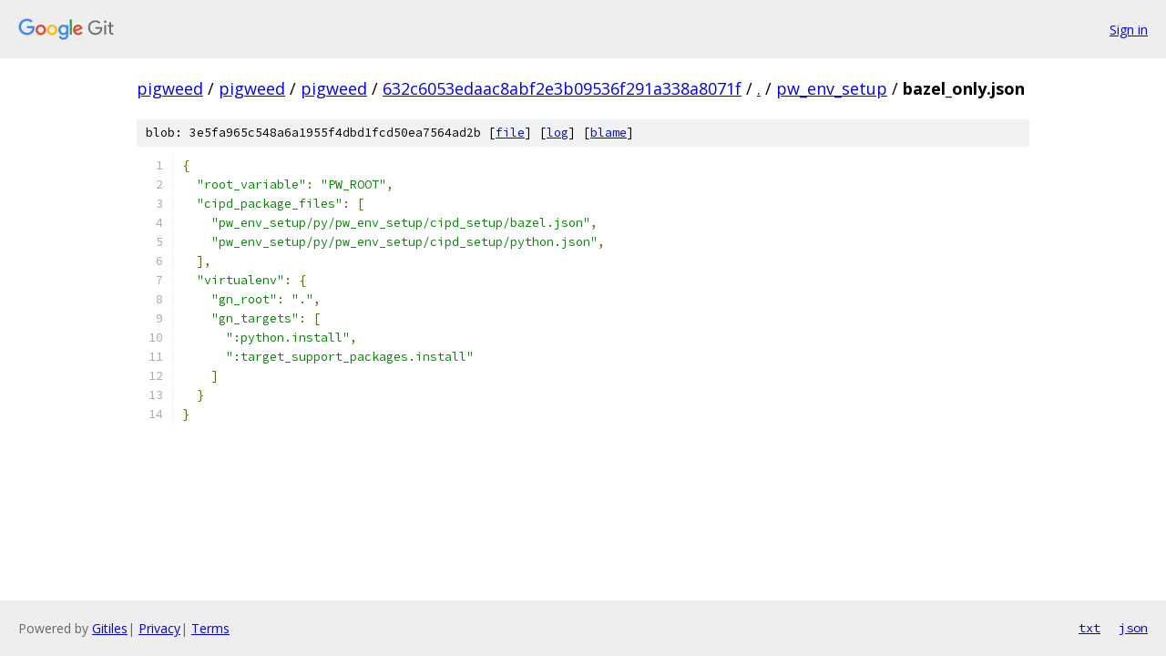

--- FILE ---
content_type: text/html; charset=utf-8
request_url: https://pigweed.googlesource.com/pigweed/pigweed/+/632c6053edaac8abf2e3b09536f291a338a8071f/pw_env_setup/bazel_only.json
body_size: 1149
content:
<!DOCTYPE html><html lang="en"><head><meta charset="utf-8"><meta name="viewport" content="width=device-width, initial-scale=1"><title>pw_env_setup/bazel_only.json - pigweed/pigweed - Git at Google</title><link rel="stylesheet" type="text/css" href="/+static/base.css"><link rel="stylesheet" type="text/css" href="/+static/prettify/prettify.css"><!-- default customHeadTagPart --></head><body class="Site"><header class="Site-header"><div class="Header"><a class="Header-image" href="/"><img src="//www.gstatic.com/images/branding/lockups/2x/lockup_git_color_108x24dp.png" width="108" height="24" alt="Google Git"></a><div class="Header-menu"> <a class="Header-menuItem" href="https://accounts.google.com/AccountChooser?faa=1&amp;continue=https://pigweed.googlesource.com/login/pigweed/pigweed/%2B/632c6053edaac8abf2e3b09536f291a338a8071f/pw_env_setup/bazel_only.json">Sign in</a> </div></div></header><div class="Site-content"><div class="Container "><div class="Breadcrumbs"><a class="Breadcrumbs-crumb" href="/?format=HTML">pigweed</a> / <a class="Breadcrumbs-crumb" href="/pigweed/">pigweed</a> / <a class="Breadcrumbs-crumb" href="/pigweed/pigweed/">pigweed</a> / <a class="Breadcrumbs-crumb" href="/pigweed/pigweed/+/632c6053edaac8abf2e3b09536f291a338a8071f">632c6053edaac8abf2e3b09536f291a338a8071f</a> / <a class="Breadcrumbs-crumb" href="/pigweed/pigweed/+/632c6053edaac8abf2e3b09536f291a338a8071f/">.</a> / <a class="Breadcrumbs-crumb" href="/pigweed/pigweed/+/632c6053edaac8abf2e3b09536f291a338a8071f/pw_env_setup">pw_env_setup</a> / <span class="Breadcrumbs-crumb">bazel_only.json</span></div><div class="u-sha1 u-monospace BlobSha1">blob: 3e5fa965c548a6a1955f4dbd1fcd50ea7564ad2b [<a href="/pigweed/pigweed/+/632c6053edaac8abf2e3b09536f291a338a8071f/pw_env_setup/bazel_only.json">file</a>] [<a href="/pigweed/pigweed/+log/632c6053edaac8abf2e3b09536f291a338a8071f/pw_env_setup/bazel_only.json">log</a>] [<a href="/pigweed/pigweed/+blame/632c6053edaac8abf2e3b09536f291a338a8071f/pw_env_setup/bazel_only.json">blame</a>]</div><table class="FileContents"><tr class="u-pre u-monospace FileContents-line"><td class="u-lineNum u-noSelect FileContents-lineNum" data-line-number="1"></td><td class="FileContents-lineContents" id="1"><span class="pun">{</span></td></tr><tr class="u-pre u-monospace FileContents-line"><td class="u-lineNum u-noSelect FileContents-lineNum" data-line-number="2"></td><td class="FileContents-lineContents" id="2"><span class="pln">  </span><span class="str">&quot;root_variable&quot;</span><span class="pun">:</span><span class="pln"> </span><span class="str">&quot;PW_ROOT&quot;</span><span class="pun">,</span></td></tr><tr class="u-pre u-monospace FileContents-line"><td class="u-lineNum u-noSelect FileContents-lineNum" data-line-number="3"></td><td class="FileContents-lineContents" id="3"><span class="pln">  </span><span class="str">&quot;cipd_package_files&quot;</span><span class="pun">:</span><span class="pln"> </span><span class="pun">[</span></td></tr><tr class="u-pre u-monospace FileContents-line"><td class="u-lineNum u-noSelect FileContents-lineNum" data-line-number="4"></td><td class="FileContents-lineContents" id="4"><span class="pln">    </span><span class="str">&quot;pw_env_setup/py/pw_env_setup/cipd_setup/bazel.json&quot;</span><span class="pun">,</span></td></tr><tr class="u-pre u-monospace FileContents-line"><td class="u-lineNum u-noSelect FileContents-lineNum" data-line-number="5"></td><td class="FileContents-lineContents" id="5"><span class="pln">    </span><span class="str">&quot;pw_env_setup/py/pw_env_setup/cipd_setup/python.json&quot;</span><span class="pun">,</span></td></tr><tr class="u-pre u-monospace FileContents-line"><td class="u-lineNum u-noSelect FileContents-lineNum" data-line-number="6"></td><td class="FileContents-lineContents" id="6"><span class="pln">  </span><span class="pun">],</span></td></tr><tr class="u-pre u-monospace FileContents-line"><td class="u-lineNum u-noSelect FileContents-lineNum" data-line-number="7"></td><td class="FileContents-lineContents" id="7"><span class="pln">  </span><span class="str">&quot;virtualenv&quot;</span><span class="pun">:</span><span class="pln"> </span><span class="pun">{</span></td></tr><tr class="u-pre u-monospace FileContents-line"><td class="u-lineNum u-noSelect FileContents-lineNum" data-line-number="8"></td><td class="FileContents-lineContents" id="8"><span class="pln">    </span><span class="str">&quot;gn_root&quot;</span><span class="pun">:</span><span class="pln"> </span><span class="str">&quot;.&quot;</span><span class="pun">,</span></td></tr><tr class="u-pre u-monospace FileContents-line"><td class="u-lineNum u-noSelect FileContents-lineNum" data-line-number="9"></td><td class="FileContents-lineContents" id="9"><span class="pln">    </span><span class="str">&quot;gn_targets&quot;</span><span class="pun">:</span><span class="pln"> </span><span class="pun">[</span></td></tr><tr class="u-pre u-monospace FileContents-line"><td class="u-lineNum u-noSelect FileContents-lineNum" data-line-number="10"></td><td class="FileContents-lineContents" id="10"><span class="pln">      </span><span class="str">&quot;:python.install&quot;</span><span class="pun">,</span></td></tr><tr class="u-pre u-monospace FileContents-line"><td class="u-lineNum u-noSelect FileContents-lineNum" data-line-number="11"></td><td class="FileContents-lineContents" id="11"><span class="pln">      </span><span class="str">&quot;:target_support_packages.install&quot;</span></td></tr><tr class="u-pre u-monospace FileContents-line"><td class="u-lineNum u-noSelect FileContents-lineNum" data-line-number="12"></td><td class="FileContents-lineContents" id="12"><span class="pln">    </span><span class="pun">]</span></td></tr><tr class="u-pre u-monospace FileContents-line"><td class="u-lineNum u-noSelect FileContents-lineNum" data-line-number="13"></td><td class="FileContents-lineContents" id="13"><span class="pln">  </span><span class="pun">}</span></td></tr><tr class="u-pre u-monospace FileContents-line"><td class="u-lineNum u-noSelect FileContents-lineNum" data-line-number="14"></td><td class="FileContents-lineContents" id="14"><span class="pun">}</span></td></tr></table><script nonce="se52u9Ojnk215q2Ig3Kwog">for (let lineNumEl of document.querySelectorAll('td.u-lineNum')) {lineNumEl.onclick = () => {window.location.hash = `#${lineNumEl.getAttribute('data-line-number')}`;};}</script></div> <!-- Container --></div> <!-- Site-content --><footer class="Site-footer"><div class="Footer"><span class="Footer-poweredBy">Powered by <a href="https://gerrit.googlesource.com/gitiles/">Gitiles</a>| <a href="https://policies.google.com/privacy">Privacy</a>| <a href="https://policies.google.com/terms">Terms</a></span><span class="Footer-formats"><a class="u-monospace Footer-formatsItem" href="?format=TEXT">txt</a> <a class="u-monospace Footer-formatsItem" href="?format=JSON">json</a></span></div></footer></body></html>